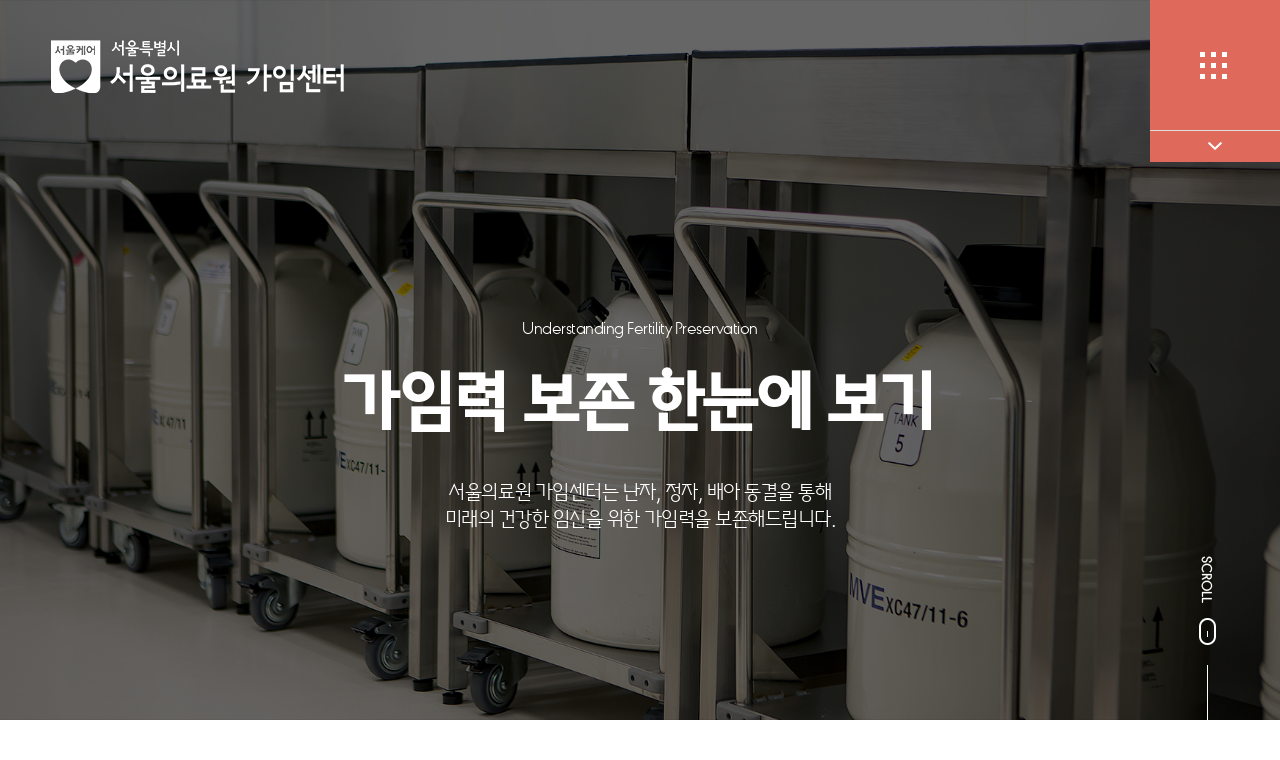

--- FILE ---
content_type: text/html;charset=utf-8
request_url: https://www.seoulmc.or.kr/fertilitycenter/site/main/contents.do;jsessionid=5594870A54C4585BBE2F2E264D23B3CE?menuNo=200014
body_size: 62886
content:

































	
		
		
		
		
		
	

	
		
		
		
		
		
	





















<!DOCTYPE html>
<html lang="ko">
<head>

<!-- 구글통계 -->
<!-- Global site tag (gtag.js) - Google Analytics -->
<script async src="https://www.googletagmanager.com/gtag/js?id=G-0YG2RYZZEF"></script>
<script>
  window.dataLayer = window.dataLayer || [];
  function gtag(){dataLayer.push(arguments);}
  gtag('js', new Date());

  gtag('config', 'G-0YG2RYZZEF');
</script>
<!-- //구글통계 -->	
	
<meta name="title" content="서울의료원 가임센터">
<meta name="author" content="서울의료원 가임센터">

<meta name="description" content="적정 난임 치료의 기준을 제시하는 서울의료원 가임센터">
<meta property="og:title" content="서울의료원 가임센터">
<meta property="og:description" content="적정 난임 치료의 기준을 제시하는 서울의료원 가임센터">

<link rel="shortcut icon" href="/fertilitycenter/static/clinic/images/common/smc.ico" type="image/x-icon">
<meta http-equiv="X-UA-Compatible" content="IE=edge,chrome=1" />

<title>가임력 보존 한눈에 보기 | 가임력보존클리닉 | 서울의료원 가임센터</title>
<script type="text/javascript">
	window.onpageshow = function(event) {
	    if (event.persisted) {
	        document.location.reload();
	    }
	};
	var pageNum = "0";
	var subNum = "0";
	var threeNum = "0";
</script>
<meta charset="utf-8">
<meta name="viewport" id="viewPort" content="width=device-width, initial-scale=1.0, maximum-scale=10, user-scalable=yes" />
<meta name="format-detection" content="telephone=no" />
<meta name="naver-site-verification" content="54e5c885bfbd57de64b8ad481c2329503a8b8ff6" />

<link href="https://fonts.googleapis.com/css?family=Montserrat:400,500,700,900&display=swap" rel="stylesheet">
<link href="https://fonts.googleapis.com/css?family=Roboto:300,400,700" rel="stylesheet">
<link rel="stylesheet" href="/fertilitycenter/static/clinic/css/default.css" />
<link rel="stylesheet" href="/fertilitycenter/static/clinic/css/layout.css" />
<link rel="stylesheet" href="/fertilitycenter/static/clinic/css/owl.carousel.css" />
<link rel="stylesheet" href="/fertilitycenter/static/clinic/css/content_ys.css" />
<link rel="stylesheet" href="/fertilitycenter/static/clinic/css/content.css" />
<link rel="stylesheet" href="/fertilitycenter/static/clinic/css/content2.css" />
<link rel="stylesheet" href="/fertilitycenter/static/clinic/css/icomoon.css" />
<link rel="stylesheet" href="/fertilitycenter/static/clinic/css/cri8.css?v=6" />


<script src="/fertilitycenter/static/clinic/js/jquery-1.11.2.min.js"></script>
<script src="/fertilitycenter/static/clinic/js/jquery-migrate-1.2.1.min.js"></script>
<script src="/fertilitycenter/static/clinic/js/modernizr.custom.37565.js"></script>
<script src="/fertilitycenter/static/clinic/js/jquery.ba-hashchange.js"></script>
<script src="/fertilitycenter/static/clinic/js/iscroll.js"></script>
<script src="/fertilitycenter/static/clinic/js/isotope.pkgd.min.js"></script>
<script src="/fertilitycenter/static/clinic/js/packery-mode.pkgd.min.js"></script>
<script src="/fertilitycenter/static/clinic/js/jquery.bxslider.min.js"></script>
<script src="/fertilitycenter/static/clinic/js/owl.carousel.min.js"></script>
<script src="/fertilitycenter/static/clinic/js/TweenMax.min.js"></script>
<script src="/fertilitycenter/static/clinic/js/ScrollMagic.min.js"></script>
<script src="/fertilitycenter/static/clinic/js/debug.addIndicators.min.js"></script>
<script src="/fertilitycenter/static/clinic/js/animation.gsap.min.js"></script>
<script src="/fertilitycenter/static/jslibrary/miya_validator.js"></script>
<script src="https://cdnjs.cloudflare.com/ajax/libs/lodash.js/3.10.1/lodash.min.js"></script>
<script src="/fertilitycenter/static/clinic/js/common.js"></script>

<link rel="stylesheet" href="/fertilitycenter/static/clinic/css/swiper.css" />
<script src="/fertilitycenter/static/clinic/js/swiper.min.js"></script>

<!--[if lte IE 8]>
<script type="text/javascript">
	window.location = "/error_browser.html";
</script>
<![endif]-->

</head>
<body>
<dl class="accessibilityWrap">
  <dt class="blind"><strong> 바로가기 메뉴</strong></dt>
  <dd><a href="#container">컨텐츠바로가기</a></dd>
  <dd><a href="#lnb">주메뉴바로가기</a></dd>
  <dd><a href="#footer">하단메뉴바로가기</a></dd>
</dl>
<div id="wrap">








<link rel="stylesheet" href="/fertilitycenter/static/clinic/css/gnb.css" />



<header id="header">
	<div class="header-fixed">
		<div class="inner">
			<h1 class="logo"><a href="/fertilitycenter/site/main/main.do"><span class="bg"></span></a></h1>
			<div class="wrap_gnb">
				<div class="lst">
					<ul>
						
							
								
									<li class="n1" data-num="1"><a href="/fertilitycenter/site/main/contents.do;jsessionid=C4C1983255272472DC3D5ADB22DF95A6?menuNo=200004" >서울의료원 가임센터</a></li>
								
								
							
						
							
								
									<li class="n2" data-num="2"><a href="/fertilitycenter/site/main/contents.do;jsessionid=C4C1983255272472DC3D5ADB22DF95A6?menuNo=200010" >진료예약</a></li>
								
								
							
						
							
								
									<li class="n3" data-num="3"><a href="/fertilitycenter/site/main/contents.do;jsessionid=C4C1983255272472DC3D5ADB22DF95A6?menuNo=200011" >난임클리닉</a></li>
								
								
							
						
							
								
									<li class="n4" data-num="4"><a href="/fertilitycenter/site/main/contents.do;jsessionid=C4C1983255272472DC3D5ADB22DF95A6?menuNo=200014" >가임력보존클리닉</a></li>
								
								
							
						
							
								
									<li class="n5" data-num="5"><a href="/fertilitycenter/site/main/contents.do;jsessionid=C4C1983255272472DC3D5ADB22DF95A6?menuNo=200015" >생식의학연구실</a></li>
								
								
							
						
							
								
									<li class="n6" data-num="6"><a href="/fertilitycenter/site/bbs/B0000005/list.do;jsessionid=C4C1983255272472DC3D5ADB22DF95A6?menuNo=200019" >난임정보</a></li>
								
								
							
												
					</ul>
				</div>
			</div>
			
			
			<div class="area_depth2">

			
				
				
					
						
					
											
							<div class="menu1 dep2">
								<div class="area_lft">
									<div class="inner">
										<p class="h1">서울의료원 가임센터</p>
										
													
												<p class="t1">불임(infertility), 난임(subfertility)을 넘어 <br />가임(Fertility care)을 위한 진료를 시작합니다.</p>												
											
											
											
											
											
											
											
										
									</div>
								</div>
								<div class="area_rgh">
									<div class="inner">
										
											
													
																
													
														<ul>
													
														<li>
															<a href="/fertilitycenter/site/main/contents.do;jsessionid=C4C1983255272472DC3D5ADB22DF95A6?menuNo=200004" id="200004" >가임센터 소개</a>
															
														</li>
													
												
												
												
											
										
											
													
																
													
														<li>
															<a href="/fertilitycenter/site/siteManage/mdlcMember/list.do;jsessionid=C4C1983255272472DC3D5ADB22DF95A6?menuNo=200022" id="200022" >의료진 소개</a>
															
														</li>
													
												
												
												
											
										
											
													
																
													
														<li>
															<a href="/fertilitycenter/site/main/contents.do;jsessionid=C4C1983255272472DC3D5ADB22DF95A6?menuNo=200023" id="200023" >간호팀 소개</a>
															
														</li>
													
												
												
												
											
										
											
													
																
													
														<li>
															<a href="/fertilitycenter/site/main/contents.do;jsessionid=C4C1983255272472DC3D5ADB22DF95A6?menuNo=200024" id="200024" >연구팀 소개</a>
															
														</li>
													
												
												
												
											
										
											
													
																
													
														<li>
															<a href="/fertilitycenter/site/bbs/B0000004/list.do;jsessionid=C4C1983255272472DC3D5ADB22DF95A6?menuNo=200025" id="200025" >가임센터 소식</a>
															
														</li>
														
														</ul>
													
												
												
												
											
										
											
													
																
													
														<ul>
													
														<li>
															<a href="/fertilitycenter/site/bbs/B0000015/list.do;jsessionid=C4C1983255272472DC3D5ADB22DF95A6?menuNo=200054" id="200026" >BeBes' Story</a>
															
																<div class="dep2">
																	<ul>
																		
																			
																				
																					<li><a href="/fertilitycenter/site/bbs/B0000015/list.do;jsessionid=C4C1983255272472DC3D5ADB22DF95A6?menuNo=200054" >고맙습니다</a></li>
																				
																				
																				
																			
																		
																	</ul>
																</div>
															
														</li>
													
												
												
												
											
										
											
													
																
													
														<li>
															<a href="/fertilitycenter/site/bbs/B0000020/list.do;jsessionid=C4C1983255272472DC3D5ADB22DF95A6?menuNo=200027" id="200027" >센터 둘러보기</a>
															
														</li>
													
												
												
												
											
										
											
													
																
													
														<li>
															<a href="https://www.seoulmc.or.kr/pms/contents/contents.do?contseqn=439&decorator=pmsweb&menucdv=02040000" id="200063"  target="_blank">원내 배치도 </a>
															
														</li>
													
												
												
												
											
										
											
													
																
													
														<li>
															<a href="/fertilitycenter/site/main/contents.do;jsessionid=C4C1983255272472DC3D5ADB22DF95A6?menuNo=200028" id="200028" >찾아오시는 길</a>
															
														</li>
													
												
												
												
											
										
									</div>
								</div>
							</div>
						
						
						
								
					
						
					
											
							<div class="menu2 dep2">
								<div class="area_lft">
									<div class="inner">
										<p class="h1">진료예약</p>
										
											
											
												<p class="t1">국내 최고의 난임 센터를 목표로 서울의료원 가임센터가  <br />적정 난임치료의 기준을 제시합니다.</p>
											
											
											
											
											
											
										
									</div>
								</div>
								<div class="area_rgh">
									<div class="inner">
										
											
													
																
													
														<ul>
													
														<li>
															<a href="/fertilitycenter/site/main/contents.do;jsessionid=C4C1983255272472DC3D5ADB22DF95A6?menuNo=200010" id="200010" >처음 오시는 분</a>
															
														</li>
													
												
												
												
											
										
											
													
																
													
														<li>
															<a href="/fertilitycenter/site/main/contents.do;jsessionid=C4C1983255272472DC3D5ADB22DF95A6?menuNo=200029" id="200029" >진료 예약 안내</a>
															
														</li>
													
												
												
												
											
										
											
													
																
													
														<li>
															<a href="https://www.seoulmc.or.kr/site/medicalguide/medicalInfo/medicalInfo02.do?decorator=pmsweb&menucdv=01040200" id="200030"  target="_blank">인터넷 예약</a>
															
														</li>
													
												
												
												
											
										
									</div>
								</div>
							</div>
						
						
						
								
					
						
					
											
							<div class="menu3 dep2">
								<div class="area_lft">
									<div class="inner">
										<p class="h1">난임클리닉</p>
										
											
											
											
												<p class="t1">제일병원 출신의 전문 의료진이 개별화된 맞춤 시술과  <br />최상의 배양시스템으로 최고의 임신율을 보장합니다.</p>
												<div class="btns">
													<a href="/fertilitycenter/site/main/contents.do;jsessionid=C4C1983255272472DC3D5ADB22DF95A6?menuNo=200011">view</a>
												</div>
											
											
											
											
											
										
									</div>
								</div>
								<div class="area_rgh">
									<div class="inner">
										
											
													
																
													
														<ul>
													
														<li>
															<a href="/fertilitycenter/site/main/contents.do;jsessionid=C4C1983255272472DC3D5ADB22DF95A6?menuNo=200012" id="200012" >난임 한눈에 보기</a>
															
														</li>
													
												
												
												
											
										
											
													
																
													
														<li>
															<a href="/fertilitycenter/site/main/contents.do;jsessionid=C4C1983255272472DC3D5ADB22DF95A6?menuNo=200031" id="200031" >인공수정</a>
															
														</li>
													
												
												
												
											
										
											
													
																
													
														<li>
															<a href="/fertilitycenter/site/main/contents.do;jsessionid=C4C1983255272472DC3D5ADB22DF95A6?menuNo=200032" id="200032" >시험관 아기 시술</a>
															
														</li>
													
												
												
												
											
										
											
													
																
													
														<li>
															<a href="/fertilitycenter/site/main/contents.do;jsessionid=C4C1983255272472DC3D5ADB22DF95A6?menuNo=200033" id="200033" >반복 착상 실패</a>
															
														</li>
													
												
												
												
											
										
											
													
																
													
														<li>
															<a href="/fertilitycenter/site/main/contents.do;jsessionid=C4C1983255272472DC3D5ADB22DF95A6?menuNo=200034" id="200034" >반복 유산(습관성 유산)</a>
															
														</li>
														
														</ul>
													
												
												
												
											
										
											
													
																
													
														<ul>
													
														<li>
															<a href="/fertilitycenter/site/main/contents.do;jsessionid=C4C1983255272472DC3D5ADB22DF95A6?menuNo=200036" id="200036" >자궁경·복강경 수술</a>
															
														</li>
													
												
												
												
											
										
											
													
																
													
														<li>
															<a href="https://www.seoulmc.or.kr/fertilitycenter/site/main/;jsessionid=C4C1983255272472DC3D5ADB22DF95A6" id="200037" >남성 난임</a>
															
														</li>
													
												
												
												
											
										
											
													
																
													
														<li>
															<a href="/fertilitycenter/site/main/contents.do;jsessionid=C4C1983255272472DC3D5ADB22DF95A6?menuNo=200066" id="200066" >착상 전 유전 검사</a>
															
														</li>
													
												
												
												
											
										
									</div>
								</div>
							</div>
						
						
						
								
					
						
					
											
							<div class="menu4 dep2">
								<div class="area_lft">
									<div class="inner">
										<p class="h1">가임력보존클리닉</p>
										
											
											
											
											
												<p class="t1">서울의료원 가임센터는 난자, 정자, 배아 동결을 통해 <br /> 미래의 건강한 임신을 위한 가임력을 보존해드립니다.</p>
											
											
											
											
										
									</div>
								</div>
								<div class="area_rgh">
									<div class="inner">
										
											
													
																
													
														<ul>
													
														<li>
															<a href="/fertilitycenter/site/main/contents.do;jsessionid=C4C1983255272472DC3D5ADB22DF95A6?menuNo=200014" id="200014" >가임력 보존 한눈에 보기</a>
															
														</li>
													
												
												
												
											
										
											
													
																
													
														<li>
															<a href="/fertilitycenter/site/main/contents.do;jsessionid=C4C1983255272472DC3D5ADB22DF95A6?menuNo=200042" id="200042" >가임력 체크업</a>
															
														</li>
													
												
												
												
											
										
											
													
																
													
														<li>
															<a href="/fertilitycenter/site/main/contents.do;jsessionid=C4C1983255272472DC3D5ADB22DF95A6?menuNo=200043" id="200043" >여성 가임력 보존</a>
															
														</li>
													
												
												
												
											
										
											
													
																
													
														<li>
															<a href="/fertilitycenter/site/main/contents.do;jsessionid=C4C1983255272472DC3D5ADB22DF95A6?menuNo=200044" id="200044" >남성 가임력 보존</a>
															
														</li>
													
												
												
												
											
										
									</div>
								</div>
							</div>
						
						
						
								
					
						
					
											
							<div class="menu5 dep2">
								<div class="area_lft">
									<div class="inner">
										<p class="h1">생식의학연구실</p>
										
											
											
											
											
											
												<p class="t1">최적의 배아 발달 환경을 유지하기 위한 국제적 수준의 <br />HEPA Fliter 공조 시스템을 갖추고 있습니다.</p>
												<div class="btns">
													<a href="/fertilitycenter/site/main/contents.do;jsessionid=C4C1983255272472DC3D5ADB22DF95A6?menuNo=200015">view</a>
												</div>
											
											
											
										
									</div>
								</div>
								<div class="area_rgh">
									<div class="inner">
										
											
													
																
													
														<ul>
													
														<li>
															<a href="/fertilitycenter/site/main/contents.do;jsessionid=C4C1983255272472DC3D5ADB22DF95A6?menuNo=200045" id="200045" >주요 임상 업무</a>
															
														</li>
													
												
												
												
											
										
											
													
																
													
														<li>
															<a href="/fertilitycenter/site/main/contents.do;jsessionid=C4C1983255272472DC3D5ADB22DF95A6?menuNo=200046" id="200046" >최신 보조생식술</a>
															
														</li>
													
												
												
												
											
										
											
													
																
													
														<li>
															<a href="/fertilitycenter/site/bbs/B0000014/list.do;jsessionid=C4C1983255272472DC3D5ADB22DF95A6?menuNo=200047" id="200047" >연구실 소식</a>
															
														</li>
													
												
												
												
											
										
									</div>
								</div>
							</div>
						
						
						
								
					
						
					
											
							<div class="menu6 dep2">
								<div class="area_lft">
									<div class="inner">
										<p class="h1">난임정보</p>
										
											
											
											
											
											
											
												<p class="t1">서울의료원 가임센터는 세심하고 배려 깊은 상담으로 <br /> 소중한 아기를 만나기 위한 난임 극복과정을 함께 합니다.</p>
											
											
										
									</div>
								</div>
								<div class="area_rgh">
									<div class="inner">
										
											
													
																
													
														<ul>
													
														<li>
															<a href="/fertilitycenter/site/bbs/B0000005/list.do;jsessionid=C4C1983255272472DC3D5ADB22DF95A6?menuNo=200019" id="200019" >자주하는 질문</a>
															
														</li>
													
												
												
												
											
										
											
													
																
													
														<li>
															<a href="/fertilitycenter/site/main/contents.do;jsessionid=C4C1983255272472DC3D5ADB22DF95A6?menuNo=200048" id="200048" >난임 보험/지원</a>
															
														</li>
													
												
												
												
											
										
											
													
																
													
														<li>
															<a href="/fertilitycenter/site/bbs/B0000016/list.do;jsessionid=C4C1983255272472DC3D5ADB22DF95A6?menuNo=200049" id="200049" >난임 동영상</a>
															
														</li>
													
												
												
												
											
										
											
													
																
													
														<li>
															<a href="/fertilitycenter/site/bbs/B0000017/list.do;jsessionid=C4C1983255272472DC3D5ADB22DF95A6?menuNo=200050" id="200050" >주사 동영상</a>
															
														</li>
													
												
												
												
											
										
									</div>
								</div>
							</div>
						
						
						
								
				
			</div>
			

			<div class="wrap_quick">
				<ul class="list">
					<!-- 
					<li class="vam">
						<span>
							
								
									<a href="/fertilitycenter/site/member/user/forLogin.do;jsessionid=C4C1983255272472DC3D5ADB22DF95A6?menuNo=200060" class="btn1">LOGIN</a>
								
								
							
						</span>
					</li>
					-->
					<!-- <li class="vam"><span><a href="" class="btn1">JOIN</a></span></li> -->
					<li class="quick">
						<a href="#" class="btn_menu">
							<span class="cen open"><img src="/fertilitycenter/static/clinic/images/common/ico_menubtn1.png" alt=""></span>
							<span class="cen close"><i class="icon-close"></i></span>
						</a>
						<div class="quickmenu">
							<ul>
								<li>
									<a href="/fertilitycenter/site/main/contents.do?menuNo=200029">
										<span class="vam">
											<span class="ico"><img src="/fertilitycenter/static/clinic/images/common/ico_quick1.png" alt=""></span>
											<span class="t1">진료예약</span>
										</span>
									</a>
								</li>
								<li>
									<a href="/fertilitycenter/site/siteManage/mdlcMember/list.do;jsessionid=C4C1983255272472DC3D5ADB22DF95A6?menuNo=200022">
										<span class="vam">
											<span class="ico"><img src="/fertilitycenter/static/clinic/images/common/ico_quick2.png" alt=""></span>
											<span class="t1">의료진 소개</span>
										</span>
									</a>
								</li>
								<li>
									<a href="/fertilitycenter/site/main/contents.do;jsessionid=C4C1983255272472DC3D5ADB22DF95A6?menuNo=200048"> 
										<span class="vam">
											<span class="ico"><img src="/fertilitycenter/static/clinic/images/common/ico_quick6.png" alt=""></span>
											<span class="t1">난임 보험/지원</span>
										</span>
									</a>
								</li>
								<li>
									<a href="/fertilitycenter/site/bbs/B0000020/list.do;jsessionid=C4C1983255272472DC3D5ADB22DF95A6?menuNo=200027"> 
										<span class="vam">
											<span class="ico"><img src="/fertilitycenter/static/clinic/images/common/ico_quick7.png" alt=""></span>
											<span class="t1">시설보기</span>
										</span>
									</a>
								</li>
								<li>
									<a href="/fertilitycenter/site/main/contents.do;jsessionid=C4C1983255272472DC3D5ADB22DF95A6?menuNo=200028">
										<span class="vam">
											<span class="ico"><img src="/fertilitycenter/static/clinic/images/common/ico_quick5.png" alt=""></span>
											<span class="t1">오시는 길</span>
										</span>
									</a>
								</li>
							</ul>
						</div>

						<a href="#" class="btn_quickmenu_close"><i class="icon-chevron-up"></i></a>


					</li>
				</ul>
			</div>

			<!-- //wrap_quick -->

<script type="text/javascript">

$(".btn_quickmenu_close").on("click",function(e){
	var $this = $(this);
	if(!$this.hasClass("on")){
		$this.addClass("on");
		$(".quickmenu").stop().slideUp();	
	}else{
		$this.removeClass("on");
		$(".quickmenu").stop().slideDown();	
	};
	e.preventDefault();
});
	setTimeout(function(){
		$(".btn_quickmenu_close").trigger('click');
	},1500);
	
</script>

		</div>
	<!-- //inner -->
	</div>
</header>
<section id="gnb">
	<div class="inner_gnb clearfix">
		<div class="btns_allmenu">
			<i class="icon-circle-plus"></i>
			<i class="icon-circle-minus"></i>
		</div>
<!-- 	<div class="inner_gnb clearfix"> -->
			
				
			
						
					<div id="200002" class="item submenu1 ">
						<div class="bg" style="background-image: url(/fertilitycenter/static/clinic/images/common/bg_gnb1.png);"></div>
						<div class="inner">
							
							<p class="h1">서울의료원 가임센터</p>
							<div class="clearfix">
								
									
											
														
											
												<ul class="dep1 n1">
											
												<li>
													<a href="/fertilitycenter/site/main/contents.do;jsessionid=C4C1983255272472DC3D5ADB22DF95A6?menuNo=200004" id="200004" >가임센터 소개</a>
													
												</li>
											
										
										
										
									
								
									
											
														
											
												<li>
													<a href="/fertilitycenter/site/siteManage/mdlcMember/list.do;jsessionid=C4C1983255272472DC3D5ADB22DF95A6?menuNo=200022" id="200022" >의료진 소개</a>
													
												</li>
											
										
										
										
									
								
									
											
														
											
												<li>
													<a href="/fertilitycenter/site/main/contents.do;jsessionid=C4C1983255272472DC3D5ADB22DF95A6?menuNo=200023" id="200023" >간호팀 소개</a>
													
												</li>
											
										
										
										
									
								
									
											
														
											
												<li>
													<a href="/fertilitycenter/site/main/contents.do;jsessionid=C4C1983255272472DC3D5ADB22DF95A6?menuNo=200024" id="200024" >연구팀 소개</a>
													
												</li>
											
										
										
										
									
								
									
											
														
											
												<li>
													<a href="/fertilitycenter/site/bbs/B0000004/list.do;jsessionid=C4C1983255272472DC3D5ADB22DF95A6?menuNo=200025" id="200025" >가임센터 소식</a>
													
												</li>
												
												</ul>
											
										
										
										
									
								
									
											
														
											
												<ul class="dep1 n1">
											
												<li>
													<a href="/fertilitycenter/site/bbs/B0000015/list.do;jsessionid=C4C1983255272472DC3D5ADB22DF95A6?menuNo=200054" id="200026" >BeBes' Story</a>
													
														<div class="dep2">
															<ul>
																
																	
																		
																			<li><a href="/fertilitycenter/site/bbs/B0000015/list.do;jsessionid=C4C1983255272472DC3D5ADB22DF95A6?menuNo=200054" >고맙습니다</a></li>
																		
																		
																		
																	
																
															</ul>
														</div>
													
												</li>
											
										
										
										
									
								
									
											
														
											
												<li>
													<a href="/fertilitycenter/site/bbs/B0000020/list.do;jsessionid=C4C1983255272472DC3D5ADB22DF95A6?menuNo=200027" id="200027" >센터 둘러보기</a>
													
												</li>
											
										
										
										
									
								
									
											
														
											
												<li>
													<a href="https://www.seoulmc.or.kr/pms/contents/contents.do?contseqn=439&decorator=pmsweb&menucdv=02040000" id="200063"  target="_blank">원내 배치도 </a>
													
												</li>
											
										
										
										
									
								
									
											
														
											
												<li>
													<a href="/fertilitycenter/site/main/contents.do;jsessionid=C4C1983255272472DC3D5ADB22DF95A6?menuNo=200028" id="200028" >찾아오시는 길</a>
													
												</li>
											
										
										
										
									
								
							</div>
						</div>
					</div>
				
				
				
				
						
			
				
			
						
					<div id="200009" class="item submenu2 ">
						<div class="bg" style="background-image: url(/fertilitycenter/static/clinic/images/common/bg_gnb2.png);"></div>
						<div class="inner">
							
							<p class="h1">진료예약</p>
							<div class="clearfix">
								
									
											
														
											
												<ul class="dep1 n1">
											
												<li>
													<a href="/fertilitycenter/site/main/contents.do;jsessionid=C4C1983255272472DC3D5ADB22DF95A6?menuNo=200010" id="200010" >처음 오시는 분</a>
													
												</li>
											
										
										
										
									
								
									
											
														
											
												<li>
													<a href="/fertilitycenter/site/main/contents.do;jsessionid=C4C1983255272472DC3D5ADB22DF95A6?menuNo=200029" id="200029" >진료 예약 안내</a>
													
												</li>
											
										
										
										
									
								
									
											
														
											
												<li>
													<a href="https://www.seoulmc.or.kr/site/medicalguide/medicalInfo/medicalInfo02.do?decorator=pmsweb&menucdv=01040200" id="200030"  target="_blank">인터넷 예약</a>
													
												</li>
											
										
										
										
									
								
							</div>
						</div>
					</div>
				
				
				
				
						
			
				
			
						
					<div id="200011" class="item submenu3 ">
						<div class="bg" style="background-image: url(/fertilitycenter/static/clinic/images/common/bg_gnb3.png);"></div>
						<div class="inner">
							
							<p class="h1">난임클리닉</p>
							<div class="clearfix">
								
									
											
														
											
												<ul class="dep1 n1">
											
												<li>
													<a href="/fertilitycenter/site/main/contents.do;jsessionid=C4C1983255272472DC3D5ADB22DF95A6?menuNo=200012" id="200012" >난임 한눈에 보기</a>
													
												</li>
											
										
										
										
									
								
									
											
														
											
												<li>
													<a href="/fertilitycenter/site/main/contents.do;jsessionid=C4C1983255272472DC3D5ADB22DF95A6?menuNo=200031" id="200031" >인공수정</a>
													
												</li>
											
										
										
										
									
								
									
											
														
											
												<li>
													<a href="/fertilitycenter/site/main/contents.do;jsessionid=C4C1983255272472DC3D5ADB22DF95A6?menuNo=200032" id="200032" >시험관 아기 시술</a>
													
												</li>
											
										
										
										
									
								
									
											
														
											
												<li>
													<a href="/fertilitycenter/site/main/contents.do;jsessionid=C4C1983255272472DC3D5ADB22DF95A6?menuNo=200033" id="200033" >반복 착상 실패</a>
													
												</li>
											
										
										
										
									
								
									
											
														
											
												<li>
													<a href="/fertilitycenter/site/main/contents.do;jsessionid=C4C1983255272472DC3D5ADB22DF95A6?menuNo=200034" id="200034" >반복 유산(습관성 유산)</a>
													
												</li>
												
												</ul>
											
										
										
										
									
								
									
											
														
											
												<ul class="dep1 n1">
											
												<li>
													<a href="/fertilitycenter/site/main/contents.do;jsessionid=C4C1983255272472DC3D5ADB22DF95A6?menuNo=200036" id="200036" >자궁경·복강경 수술</a>
													
												</li>
											
										
										
										
									
								
									
											
														
											
												<li>
													<a href="https://www.seoulmc.or.kr/fertilitycenter/site/main/;jsessionid=C4C1983255272472DC3D5ADB22DF95A6" id="200037" >남성 난임</a>
													
												</li>
											
										
										
										
									
								
									
											
														
											
												<li>
													<a href="/fertilitycenter/site/main/contents.do;jsessionid=C4C1983255272472DC3D5ADB22DF95A6?menuNo=200066" id="200066" >착상 전 유전 검사</a>
													
												</li>
											
										
										
										
									
								
							</div>
						</div>
					</div>
				
				
				
				
						
			
				
			
						
					<div id="200013" class="item submenu4 ">
						<div class="bg" style="background-image: url(/fertilitycenter/static/clinic/images/common/bg_gnb4.png);"></div>
						<div class="inner">
							
							<p class="h1">가임력보존클리닉</p>
							<div class="clearfix">
								
									
											
														
											
												<ul class="dep1 n1">
											
												<li>
													<a href="/fertilitycenter/site/main/contents.do;jsessionid=C4C1983255272472DC3D5ADB22DF95A6?menuNo=200014" id="200014" >가임력 보존 한눈에 보기</a>
													
												</li>
											
										
										
										
									
								
									
											
														
											
												<li>
													<a href="/fertilitycenter/site/main/contents.do;jsessionid=C4C1983255272472DC3D5ADB22DF95A6?menuNo=200042" id="200042" >가임력 체크업</a>
													
												</li>
											
										
										
										
									
								
									
											
														
											
												<li>
													<a href="/fertilitycenter/site/main/contents.do;jsessionid=C4C1983255272472DC3D5ADB22DF95A6?menuNo=200043" id="200043" >여성 가임력 보존</a>
													
												</li>
											
										
										
										
									
								
									
											
														
											
												<li>
													<a href="/fertilitycenter/site/main/contents.do;jsessionid=C4C1983255272472DC3D5ADB22DF95A6?menuNo=200044" id="200044" >남성 가임력 보존</a>
													
												</li>
											
										
										
										
									
								
							</div>
						</div>
					</div>
				
				
				
				
						
			
				
			
						
					<div id="200015" class="item submenu5 ">
						<div class="bg" style="background-image: url(/fertilitycenter/static/clinic/images/common/bg_gnb5.png);"></div>
						<div class="inner">
							
							<p class="h1">생식의학연구실</p>
							<div class="clearfix">
								
									
											
														
											
												<ul class="dep1 n1">
											
												<li>
													<a href="/fertilitycenter/site/main/contents.do;jsessionid=C4C1983255272472DC3D5ADB22DF95A6?menuNo=200045" id="200045" >주요 임상 업무</a>
													
												</li>
											
										
										
										
									
								
									
											
														
											
												<li>
													<a href="/fertilitycenter/site/main/contents.do;jsessionid=C4C1983255272472DC3D5ADB22DF95A6?menuNo=200046" id="200046" >최신 보조생식술</a>
													
												</li>
											
										
										
										
									
								
									
											
														
											
												<li>
													<a href="/fertilitycenter/site/bbs/B0000014/list.do;jsessionid=C4C1983255272472DC3D5ADB22DF95A6?menuNo=200047" id="200047" >연구실 소식</a>
													
												</li>
											
										
										
										
									
								
							</div>
						</div>
					</div>
				
				
				
				
						
			
				
			
						
					<div id="200016" class="item submenu6 ">
						<div class="bg" style="background-image: url(/fertilitycenter/static/clinic/images/common/bg_gnb6.png);"></div>
						<div class="inner">
							
							<p class="h1">난임정보</p>
							<div class="clearfix">
								
									
											
														
											
												<ul class="dep1 n1">
											
												<li>
													<a href="/fertilitycenter/site/bbs/B0000005/list.do;jsessionid=C4C1983255272472DC3D5ADB22DF95A6?menuNo=200019" id="200019" >자주하는 질문</a>
													
												</li>
											
										
										
										
									
								
									
											
														
											
												<li>
													<a href="/fertilitycenter/site/main/contents.do;jsessionid=C4C1983255272472DC3D5ADB22DF95A6?menuNo=200048" id="200048" >난임 보험/지원</a>
													
												</li>
											
										
										
										
									
								
									
											
														
											
												<li>
													<a href="/fertilitycenter/site/bbs/B0000016/list.do;jsessionid=C4C1983255272472DC3D5ADB22DF95A6?menuNo=200049" id="200049" >난임 동영상</a>
													
												</li>
											
										
										
										
									
								
									
											
														
											
												<li>
													<a href="/fertilitycenter/site/bbs/B0000017/list.do;jsessionid=C4C1983255272472DC3D5ADB22DF95A6?menuNo=200050" id="200050" >주사 동영상</a>
													
												</li>
											
										
										
										
									
								
							</div>
						</div>
					</div>
				
				
				
				
						
		
	</div>
</section>

<!-- script type="text/javascript">


$(".wrap_quick .btn_menu").on("click",function(e){
	e.preventDefault();
	var $this = $(this);
	if(!$this.hasClass("on")){
		menuMotionFn.open();
		$this.addClass("on");
	}else{
		menuMotionFn.close();
		$this.removeClass("on");
	}
});

var gnbItemSetTime;

$("#gnb .item").on("mouseenter mouseleave",function(e){
	var $this = $(this);
	var pNum = ( pageNum == 0 ) ? 1 : pageNum;
	if(e.type == "mouseenter"){
		clearInterval(gnbItemSetTime);
		$("#gnb .item.on").removeClass("on");
	}else{
		gnbItemSetTime = setTimeout(function(){
			$this.removeClass("on");
		$("#gnb .item.submenu"+pNum).addClass("on");
		},300)
		
	}
	
});



  var menuMotionFn = {
  	 $gnb:$("#gnb"),
  	 flag:false,

    init: function() {

      
    },
    open: function() {
    	if(!this.flag){

	    	if($(".fullpage-wrapper").length > 0){
	    		fullpage_api.setAllowScrolling(false);
	    		// bodyScrollLock.disableBodyScroll(document.querySelector("#gnb"));
	    	}else{
	    		// bodyScrollLock.disableBodyScroll(document.querySelector("#gnb"));
	    	}

	    	this.$gnb.css({
	    		"display":"block",
	    	});

	     TweenMax.set(this.$gnb, {height:"100%"});	
	     TweenMax.set(this.$gnb.find(".item"), {
	     	opacity:1,
	     	x:0
	     });	
	    	 TweenMax.from(this.$gnb, 1, { ease: Power4.easeIn,height:0});
	    	 // for (var i = 1; i <= this.$gnb.find(".item").length; i++) {
	    	 	TweenMax.staggerFrom(this.$gnb.find(".item"), 0.4, {opacity:0,x:20,delay:0.9},0.1);
	    	 //}
	    	 
	    	 this.flag = true;

    	 }
    	
    	
    },
    close: function(t) {
    	if(this.flag){
    		TweenMax.to(this.$gnb, 1, { ease: Power4.easeIn,height:0});
    		TweenMax.staggerTo(this.$gnb.find(".item"), 0.4, {opacity:0,x:20,delay:0},0.1);
	    	if($(".fullpage-wrapper").length > 0){
	    		fullpage_api.setAllowScrolling(true);
	    		// fullpage_api.silentMoveTo(4);
	    		// bodyScrollLock.enableBodyScroll(document.querySelector("#gnb"));	
	    	}else{
	    		// bodyScrollLock.enableBodyScroll(document.querySelector("#gnb"));	
	    	}
	    	//fullpage_api.setAllowScrolling(true);
	    	//fullpage_api.silentMoveTo(4);

	    	// 

	    	this.flag = false;
	    }
      
    }
  }
  
  

  var interval_gnb2;
  $(".wrap_gnb , .area_depth2").on("mouseenter mouseleave",function(e){
  	e.preventDefault();
  	var $this = $(this);
  	if(e.type == "mouseenter"){
  		$("#header").addClass("reversal");
  		clearInterval(interval_gnb2);
  	}else{
  		interval_gnb2 = setTimeout(function(){
  			$("#header").removeClass("reversal");
  			$(".area_depth2").find(".dep2").removeClass("on");
  			$(".wrap_gnb li a.ovr").removeClass("ovr");
  		},50);
  	}
  	
  });


  $(".wrap_gnb li").on("mouseenter mouseleave",function(e){
  	e.preventDefault();
  	var $this = $(this);
  	var $dep2 = $(".area_depth2");
  	var num = $this.data("num");
  	if(e.type == "mouseenter"){
  		$dep2.find(".dep2").removeClass("on");
  		$dep2.find(".dep2.menu"+num).addClass("on");
  	}
  	
  });



  $(".wrap_gnb li a").on("mouseenter",function(e){
  	e.preventDefault();
  	var $this = $(this);
  	if(e.type == "mouseenter"){
  		$(".wrap_gnb li a.ovr").removeClass("ovr");
  		$this.addClass("ovr");
  	}
  });






    var gnbMotion = {
    	 $gnb:$(".wrap_gnb"),
    	 $2dep:$(".area_depth2"),
    	 flag:false,

      init: function() {

        
      },
      open: function(num) {
      	if(!this.flag){

  	    	

      	 }
      	
      	
      },
      close: function(t) {
      	if(this.flag){
      		

  	    	this.flag = false;
  	    }
        
      }
    }

</script> -->


<script type="text/javascript">



	var gnbMf = null;
	var gnbMf_mo = null;
	var allMenuFlag = false;
	var $btnAllmenuOpen = $(".btns_allmenu .icon-circle-plus");
	var $btnAllmenuClose = $(".btns_allmenu .icon-circle-minus");


	function gnbResizeFm(){
		var ww = window.innerWidth || document.documentElement.clientWidth || document.body.clientWidth;
		var wh = window.innerHeight || document.documentElement.clientHeight || document.body.clientHeight;

		if(ww > 840){
			if(gnbMf != null){
				gnbMf.refresh();
			}

		}else{

			if(gnbMf != null){
				gnbMf.refresh();
			}


		}
	};


	function menuEnterMo(){
		var $this = $(this);
		if(!$this.hasClass("on_mo")){		
			$("#gnb .item.on_mo").removeClass("on_mo");				
			$this.addClass("on_mo");
			$btnAllmenuOpen.removeClass("on");
			$btnAllmenuClose.removeClass("on");
		}else{
			$this.removeClass("on_mo");
		}
	}

	function menuOpenFn1(){
		gnbMf = new IScroll("#gnb", {
          scrollbars: true,
	       scrollX: false, scrollY: true, freeScroll: false,
	       mouseWheelSpeed:200,
	       mouseWheel: true,
	       click:true,
	       fadeScrollbars:true,
	       interactiveScrollbars: false,
	       bounce:false
	  	 });
		
	}

	function menuCloseFn1(){
		gnbMf.destroy();
		gnbMf = null;
		$("#gnb").css({
	 		"display":"none",
	 	});

	}


$(".wrap_quick .btn_menu").on("click",function(e){
	e.preventDefault();
	var $this = $(this);
	if(!$this.hasClass("on")){
		if(!allMenuFlag){
			menuMotionFn.open();
			$this.addClass("on");
		}
	}else{
		if(allMenuFlag){
			menuMotionFn.close();
			$this.removeClass("on");
		}
	}
});

var gnbItemSetTime;

$("#gnb .item").on("mouseenter mouseleave",function(e){
	var $this = $(this);
	var pNum = ( pageNum == 0 ) ? 1 : pageNum;
	if(e.type == "mouseenter"){
		clearInterval(gnbItemSetTime);
		$("#gnb .item.on").removeClass("on");
		gnbMf.refresh();
	}else{
		gnbItemSetTime = setTimeout(function(){
			$this.removeClass("on");
			$("#gnb .item.submenu"+pNum).addClass("on");
			gnbMf.refresh();
		},300)
		
	}
	
});



$btnAllmenuOpen.on("click",function(e){
	e.preventDefault();
	var $this = $(this);
	
	for (var i = 1; i <= $("#gnb .item").length; i++) {
		$("#gnb .item.submenu"+i).addClass("on_mo");
		gnbMf.refresh();
		$btnAllmenuOpen.addClass("on");
		$btnAllmenuClose.removeClass("on");

	}
});



$btnAllmenuClose.on("click",function(e){
	e.preventDefault();
	var $this = $(this);

	for (var i = 1; i <= $("#gnb .item").length; i++) {
		$("#gnb .item.submenu"+i).removeClass("on_mo");
		gnbMf.refresh();
		$btnAllmenuOpen.removeClass("on");
		$btnAllmenuClose.addClass("on");
	}
});



  var menuMotionFn = {
  	 $gnb:$("#gnb"),
  	 flag:false,

    init: function() {

      
    },
    open: function() {
    	// if(!allMenuFlag){
    		var ww = window.innerWidth || document.documentElement.clientWidth || document.body.clientWidth;
		   var wh = window.innerHeight || document.documentElement.clientHeight || document.body.clientHeight;

	    	if($(".fullpage-wrapper").length > 0){
	    		fullpage_api.setAllowScrolling(false);
	    	}
	    	$("body").addClass("menuOpen");
    		bodyScrollLock.disableBodyScroll(document.querySelector("#gnb"));
		
    		
	   

	    	this.$gnb.css({
	    		"display":"block",
	    	});

	     TweenMax.set(this.$gnb, {height:"100%"});	
	     TweenMax.set(this.$gnb.find(".item"), {
	     	opacity:1,
	     	x:0
	     });	
	     if(ww > 840){
	    	 TweenMax.from(this.$gnb, 0.5, { ease: Power4.easeIn,height:0,onComplete:menuOpenFn1()});
	    	 // for (var i = 1; i <= this.$gnb.find(".item").length; i++) {
    	 	 TweenMax.staggerFrom(this.$gnb.find(".item"), 0.2, {opacity:0,x:20,delay:0.4},0.1);
	    	 //}
	    	}else{
	    		TweenMax.from(this.$gnb, 0, { ease: Power4.easeIn,height:0,onComplete:menuOpenFn1()});
	    	 	TweenMax.staggerFrom(this.$gnb.find(".item"), 0.2, {opacity:0,x:20,delay:0.1},0.1);
	    	}
	    	 
	    	 if(ww > 840){
	    	 setTimeout(function(){
	    	 	$(".menuOpen #header").addClass("bg1");
	    	 	gnbMf.refresh();
	    	 },900);
	    	 allMenuFlag = true;
	    	 }else{
	    	 	setTimeout(function(){
	    	 	$(".menuOpen #header").addClass("bg1");
		    	 	gnbMf.refresh();
		    	 },0);
	    	 	allMenuFlag = true;
	    	 }

	    	 this.$gnb.find(".item").off("click").on("click",menuEnterMo);
	    	 


    	 //}
    	
    	
    },
    close: function(t) {
    	var ww = window.innerWidth || document.documentElement.clientWidth || document.body.clientWidth;
	   var wh = window.innerHeight || document.documentElement.clientHeight || document.body.clientHeight;
	   
   	var speed1 = (ww > 840) ? 0.6 : 0.1;
   	var speed2 = (ww > 840) ? 1000 : 200;

    	// if(!allMenuFlag){
    		$(".menuOpen #header").removeClass("bg1");
    		TweenMax.to(this.$gnb, speed1, { ease: Power4.easeIn,height:0});
    		setTimeout(function(){
    			menuCloseFn1();
    			allMenuFlag = false;
    		},speed2)
    		TweenMax.staggerTo(this.$gnb.find(".item"), 0.2, {opacity:0,x:20,delay:0},0);
	    	if($(".fullpage-wrapper").length > 0){
	    		fullpage_api.setAllowScrolling(true);
	    		// fullpage_api.silentMoveTo(4);
	    		
	    	}else{
	    		// bodyScrollLock.enableBodyScroll(document.querySelector("#gnb"));	
	    	}
	    	$("body").removeClass("menuOpen");
	    	bodyScrollLock.enableBodyScroll(document.querySelector("#gnb"));	
	    	this.$gnb.find(".item").off("click");
	    	//fullpage_api.setAllowScrolling(true);
	    	//fullpage_api.silentMoveTo(4);

	    	// 

	    // 	this.flag = false;
	    // }
      
    }
  }



var interval_gnb2;
$(".wrap_gnb , .area_depth2").on("mouseenter mouseleave",function(e){
	e.preventDefault();
	var $this = $(this);
	if(e.type == "mouseenter"){
		$("#header").addClass("reversal");
		clearInterval(interval_gnb2);
	}else{
		interval_gnb2 = setTimeout(function(){
			$("#header").removeClass("reversal");
			$(".area_depth2").find(".dep2").removeClass("on");
			$(".wrap_gnb li a.ovr").removeClass("ovr");
		},50);
	}
	
});


$(".wrap_gnb li").on("mouseenter mouseleave",function(e){
	e.preventDefault();
	var $this = $(this);
	var $dep2 = $(".area_depth2");
	var num = $this.data("num");
	if(e.type == "mouseenter"){
		$dep2.find(".dep2").removeClass("on");
		$dep2.find(".dep2.menu"+num).addClass("on");
	}
	
});



$(".wrap_gnb li a").on("mouseenter",function(e){
	e.preventDefault();
	var $this = $(this);
	if(e.type == "mouseenter"){
		$(".wrap_gnb li a.ovr").removeClass("ovr");
		$this.addClass("ovr");
	}
});






  var gnbMotion = {
  	 $gnb:$(".wrap_gnb"),
  	 $2dep:$(".area_depth2"),
  	 flag:false,

    init: function() {

      
    },
    open: function(num) {
    	if(!this.flag){

	    	

    	 }
    	
    	
    },
    close: function(t) {
    	if(this.flag){
    		

	    	this.flag = false;
	    }
      
    }
  }


	$(function(){
		$('#gnb .item').find('#200014').addClass('active');
	});




</script>



	
	
		
		
			
			
			
		
		
			







<div id="container">
<div id="spot" class="spot">
  <div class="sub_ttit">
    <div class="in">
      <p class="t1">Understanding Fertility Preservation</p>
      <h2 class="h1">가임력 보존 한눈에 보기</h2>
      <p class="t2">서울의료원 가임센터는 난자, 정자, 배아 동결을 통해 <br> 미래의 건강한 임신을 위한 가임력을 보존해드립니다.</p>
    </div>
  </div>
  <div class="sub_tbg" style="background-image:url('/fertilitycenter/static/clinic/images/fertility/visual_top_bg1.jpg');"></div>
  <button type="button" class="btn_scroll">
    <span class="hide-m"><img src="/fertilitycenter/static/clinic/images/common/ico_scroll.png" alt="스크롤"></span>
    <span class="view-m"><img src="/fertilitycenter/static/clinic/images/common/ico_scroll_mo.png" alt="스크롤"></span>
  </button>
</div>

	
<section class="bg_gary1">
		

  <div class="area_col2 clearfix fullH box_style_col2">

      <div class="col rgh background-dark js_sm_p_lft">
        <div class="vam">
          <div class="cont">
            <p class="cate">Take Control of Your Fertility</p>
            <p class="h1">
              “임신을 미루고 계신가요?”
              <br>미래의 건강한 임신을 위해 지금 당신의
              <br>가임력을 확인하세요.
            </p>

            <div class="box_line_t">
              <p class="h2"><span class="c_point">가임력 보존</span>이란 무엇인가요??</p>
              <p class="t1">가임력이란 임신을 할 수 있는 자연적인 능력을 말합니다. 가임력 보존은 나이에 
                <br>따른 가임력 저하나 가임력 저하를 유발하는 의학적 치료 전에 건강한 배아, 난자, 
                <br>정자 등을 동결하여 안전하게 보존하는 방법입니다. 
                <br> 
                <br>가임력 보존 시술은 시행 시기가 빠를수록 좋은 결과를 기대할 수 있습니다. 
                <br>결혼과 임신을 미루고 있거나 나이에 비해 난소 기능 혹은 정자 상태가 저하되어 
                <br>있다면 가임력 보존 시술을 통해 건강한 미래의 임신을 준비할 수 있습니다.
              </p>
            </div>
            
            
          </div>
        </div>
      </div>

      <div class="col lft js_sm_box_scale">
        <div class="thumb" style="background-image: url(/fertilitycenter/static/clinic/images/fertility/bg1_1.jpg);"></div>
      </div>
      
    </div>




  <div class="fullH area_bg2 fertility1">
    <div class="bg cover js_sm_box_scale" style="background-image: url(/fertilitycenter/static/clinic/images/fertility/bg1_2.jpg);"></div>
    <div class="cont">
      <p class="h1">가임력 보존 대상</p>
      <div class="lst_box js_sm_box_lft clearfix js-on">
        
        <div class="item js_sm_box on">
          <div class="no ff-en">01</div>
          <div class="ico"><img src="/fertilitycenter/static/clinic/images/fertility/ico1_1_1.png" alt=""></div>
          <p class="t1">향후 임신 계획이 있는 미혼여성
            <br>(사회적 보존, Social Banking)</p>
        </div>

        <div class="item js_sm_box">
          <div class="no">02</div>
          <div class="ico"><img src="/fertilitycenter/static/clinic/images/fertility/ico1_1_2.png" alt=""></div>
          <p class="t1">난소 기능 저하가 예상되는
            <br>수술적 치료 예정 여성</p>
        </div>

        <div class="item js_sm_box">
          <div class="no">03</div>
          <div class="ico"><img src="/fertilitycenter/static/clinic/images/fertility/ico1_1_3.png" alt=""></div>
          <p class="t1">늦은 나이에
            <br>임신을 원할 경우</p>
        </div>


        <div class="item js_sm_box">
          <div class="no">04</div>
          <div class="ico"><img src="/fertilitycenter/static/clinic/images/fertility/ico1_1_4.png" alt=""></div>
          <p class="t1">항암치료, 방사선 치료 예정
            <br>여성 또는 남성</p>
        </div>

        <div class="item js_sm_box">
          <div class="no">05</div>
          <div class="ico"><img src="/fertilitycenter/static/clinic/images/fertility/ico1_1_5.png" alt=""></div>
          <p class="t1">가임력 저하가 우려되는
            <br>고위험 직업의 종사자</p>
        </div>

        <div class="item js_sm_box">
          <div class="no">06</div>
          <div class="ico"><img src="/fertilitycenter/static/clinic/images/fertility/ico1_1_6.png" alt=""></div>
          <p class="t1">난소 기능 저하가
            <br>확인된 여성 </p>
        </div>


      </div>
    </div>
  </div>



  <div class="fullH box_flex fertility1_2">
    <div class="cont">
      <p class="title1 js_sm_box_top">가임력 보존 방법</p>
      <div class="lst_box js_sm_box_top clearfix js-match-height js-on" data-start="1">
        
        <div class="item js_sm_box on" data-num="1">
          <div class="no ff-en">01.</div>
          <p class="h1">난자 동결</p>
          <p class="t1">배우자가 없는 미혼의 경우 시행할 수 있습니다. 과배란 유도를 시행하며 난자 채취까지 2주 정도 소요됩니다. 채취한 난자는 수정 과정 없이 동결합니다. 한 번의 임신 시도를 위해 최소한 필요한 난자의 수는 5개 이상으로 추가적인 시도를 원한다면 여러 차례 동결 보존 과정이 필요합니다.</p>
        </div>

        <div class="item js_sm_box" data-num="2">
          <div class="no ff-en">02.</div>
          <p class="h1">난소 조직 동결</p>
          <p class="t1">보통 사춘기 이전 여성 암 환자나 소아암 환자에서 시행합니다. 난소 조직을 얻기 위해 복강경 수술이 필요하며 항암치료가 임박하여 시간적 여유가 없는 경우에 시행합니다. 난소 종양이 있는 경우 수술과 동시에 난소 조직을 얻어 동결을 시행할 수 있으며 난소 조직에서 미성숙 난자를 채취한 후 추가로 난자를 동결하여 효용성을 높일 수 있습니다. 다만 향후 임신 시도 시 동결 조직을 이식하며, 이식 성공률은 20% 미만으로 아직은 실험적인 방법입니다.</p>
        </div>


        <div class="item js_sm_box" data-num="3">
          <div class="no ff-en">03.</div>
          <p class="h1">배아 동결</p>
          <p class="t1">배우자가 있는 경우 시행할 수 있습니다. 시험관 아기 시술 후 이식 과정 없이 전체 배아를 동결 보존합니다. 일반적인 시험관 아기 시술과 동일하며 배아 이식 대신 동결을 진행합니다. 상황에 따라 생리 주기에 관계없이 과배란 유도를 시작할 수도 있어서 신속히 가임력 보존 시술을 시작해야 할 경우 선택할 수 있습니다.</p>
        </div>

        <div class="item js_sm_box" data-num="4">
          <div class="no ff-en">04.</div>
          <p class="h1">정자 또는 정소 조직 동결</p>
          <p class="t1">젊고 건강한 정자를 보존하기 원하는 경우, 일정상 인공수정이나 시험관 아기 시술 당일에 남편의 정액을 채취하기 불가능한 경우, 업무 특성상 노출로 인해 정자 생성에 문제가 있는 경우, 심리적 스트레스 등으로 사정장애가 있는 경우, 항암제 치료나 방사선 치료로 정소의 기능이 상실될 것으로 예상되는 환자 수술적인 방법으로 정자를 얻어야 하는 경우, 미리 정자 또는 정소 조직을 채취하여 냉동 보관합니다.</p>
        </div>


      </div>
    </div>
  </div>



  <div class="fullH box_flex fertility1_3 bg_fc">
      <div class="cont">
          <p class="title1 js_sm_box_top">가임력 보존 흐름도</p>

          <div class="lst_box js_sm_box_top js-match-height clearfix">
            <div class="item js_sm_box">
              <div class="inner">
                <p class="step">STEP <span class="c2">01.</span></p>
                <div class="ico">
                  <img src="/fertilitycenter/static/clinic/images/fertility/ico1_2_1.png" alt="">
                </div>
                <p class="t1"><b>가임력 보존에 대한<br>전문의 상담</p></b>
              </div>
            </div>

            <div class="item js_sm_box">
              <div class="inner">
                <p class="step">STEP <span class="c2">02.</span></p>
                <div class="ico">
                  <img src="/fertilitycenter/static/clinic/images/fertility/ico1_2_2.png" alt="">
                </div>
                <p class="t1"><b>난소 기능, 정자 상태 등 <br>가임력 평가 </p></b>
              </div>
            </div>

            <div class="item js_sm_box">
              <div class="inner">
                <p class="step">STEP <span class="c2">03.</span></p>
                <div class="ico">
                  <img src="/fertilitycenter/static/clinic/images/fertility/ico1_2_3.png" alt="">
                </div>
                <p class="t1"><b>난자/정자 채취, 배아 생성 등 <br>시술 진행 </p></b>
              </div>
            </div>


            <div class="item js_sm_box">
              <div class="inner">
                <p class="step">STEP <span class="c2">04.</span></p>
                <div class="ico">
                  <img src="/fertilitycenter/static/clinic/images/fertility/ico1_2_4.png" alt="">
                </div>
                <p class="t1"><b>배아 혹은 난자/난소 조직, <br>정자/정소 조직의 동결보존</p></b>
              </div>
            </div>

            <div class="item js_sm_box">
              <div class="inner">
                <p class="step">STEP <span class="c2">05.</span></p>
                <div class="ico">
                  <img src="/fertilitycenter/static/clinic/images/fertility/ico1_2_5.png" alt="">
                </div>
                <p class="t1"><b>추후 임신 시도</p></b>
              </div>
            </div>


          </div>

      </div>
  </div>



	</section>

</div>
		
	




<script src="/fertilitycenter/static/clinic/js/option1.js"></script>
<script src="/fertilitycenter/static/clinic/js/sub2.js"></script>



<footer id="footer" class="section fp-auto-height">  
	<div class="inr-c">

		<div class="area top">
			<div class="h"><img src="/fertilitycenter/static/clinic//images/common/img_logo_footer.jpg" alt="서울특별시 서울의료원 가임클리닉"></div>
		</div>
		<div class="area bot">
			<div class="inner">
				<!-- 
				<div class="link">
					<ul>
						<li><a href="#">서울시</a></li>
						<li><a href="#">협력기관안내</a></li>
						<li><a href="#">환자권리장전</a></li>
						<li><a href="#">행정서비스헌장</a></li>
						<li><a href="#">이메일주소무단수집불가</a></li>
						<li><a href="#">개인정보처리방침</a></li>
					</ul>
				</div>
				-->
				<p class="infomation">
					<span class="col">02053 서울특별시 중랑구 신내로 156 서울의료원</span>
					<span class="col">대표번호 : 02) 2276 – 7000</span>
					<span class="col">e-mail : webmaster@seoulmc.or.kr</span>
				</p>
				<p class="infomation">
					<span class="col">법인명 : 서울특별시 서울의료원</span>
					<span class="col">사업자 등록번호 : 120-82-01328</span>
					<span class="col">대표자 : 이현석</span>
				</p>
				<p class="copy">copyright by SEOUL MEDICAL CENTER. <span class="copy__right">All Rights Reserved.</span></p>
			</div>
		</div>

	</div>
</footer>  
  



</div>

</body>
</html>


--- FILE ---
content_type: text/css
request_url: https://www.seoulmc.or.kr/fertilitycenter/static/clinic/css/content_ys.css
body_size: 15160
content:
/*
@maxW :1200;
@moblieSize : 841;
@pcMediaSize : 1366px;
@pcSamllMediaSize : 1280px;
@tabletMediaSize : 1024px;
@tabletSmallMediaSize : 960px;
@moblieMediaSize : 841px;
//폰트 크기
@fontSize : 16;
//폰트 컬러
@color : #393939;
//줄간
@lineHeight:28;
//사이즈 마진
@defaultSm: 0;

// 문단  
@para1:80;
@para2:40;

@line_gray:#e8e8e8;
@line_gray2:#c3c3c3;
@line_yellow: #fec82f;

@c_black: #000;
@c_gray: #ddd; //gray
@c_red: #ed1c24; //red
@c_blue: #62abf5; //blue
@c_gold: #a1926f;  //gold
@c_pink: #ff7796;  //pink
@c_purple : #9e53e2; //purple
@c_apricot: #ff8e77;
@c_yellow: #fec82f;
@c_yellow2: #fef200;
@bgc_gray:#f8f8f8;

@ff : 'Nanum Barun Gothic', 'Noto Sans KR', "Malgun Gothic", sans-serif;
@ff-en : 'Roboto', sans-serif;
*/

.area_information.list{padding:1em;}
.area_information.list ul {
  overflow: hidden;
}
.area_information.list li {
  position: relative;
  float: left;
  width: 32%;
  margin:0 0.5% 20px;
}

.area_information.list li img {
  width: 100%;
}
.area_information.list li .img .on {
  position: absolute;
  left: 0;
  top: 0;
  width: 100%;
  opacity: 0;
  -webkit-transition: all 200ms ease-in-out;
  -moz-transition: all 200ms ease-in-out;
  -ms-transition: all 200ms ease-in-out;
  -o-transition: all 200ms ease-in-out;
  transition: all 200ms ease-in-out;
}
.area_information.list .txt {
  position: absolute;
  left: 11.9%;
  bottom: 10%;
  width: 80%;
  color: #000;
  text-shadow: 0 0 4px rgba(0, 0, 0, 0.3);
}
.area_information.list .txt .h1 {
  font-size: 50px;
  font-weight: 600;
  margin-bottom: 20px;
}
.area_information.list .txt .t1 {
  font-size: 16px;
}
.area_information.list .txt .t2 {
  font-size: 18px;
  height: 0;
  opacity: 0;
  -webkit-transition: all 200ms ease-in-out;
  -moz-transition: all 200ms ease-in-out;
  -ms-transition: all 200ms ease-in-out;
  -o-transition: all 200ms ease-in-out;
  transition: all 200ms ease-in-out;
}
.area_information.list li:hover .img .on {
  opacity: 1;
}
.area_information.list li:hover .txt .t2 {
  height: auto;
  opacity: 1;
}
.area_information.view {
  position: relative;
  overflow: hidden;
  background-color: #f0f0f0;
  color: #333;
}
.area_information.view .cont{position: relative;}
.area_information.view .cont .titimg {
  overflow: hidden;
  position: absolute; left: 0; top: 0;
  width: 33.333%;
  max-width: 640px;
  z-index: 1;
  background-color: #eae3dd;
}
.area_information.view .cont .titimg img{max-width: 100%; height: auto;}

@media screen and (max-width: 1700px) {
  .area_information.view .cont .titimg {
    overflow: hidden;
    position: absolute; left: 0; top: 0;
    width: 33.333%;
    /*height: 100%;*/
    z-index: 1;
    background-color: #eae3dd;
  }
  /*.area_information.view .cont .titimg img{max-width: 100%; height: auto; position: absolute; left: 0; bottom: 0;}*/
}


.area_information.view .cont .txt .h {
  position: relative;
  margin-bottom: 50px;
  padding-top: 100px;
  padding-left: 39.5%;
  padding-right: 10%;
  border-bottom: 1px solid #b9b9b9;
}
.area_information.view .cont .txt .h .bg1 {
  position: absolute;
  right: 10%;
  bottom: -20px;
  width: 240px;
  height: 316px;
  background: url(../images/information/bg_view1.png) right bottom no-repeat;
  background-size: 100% auto;
}
.area_information.view .cont .txt .t {
  padding-left: 39.5%;
  padding-right: 10%;
  background-repeat: no-repeat;
  background-position: right 15%;
  background-size: 51% auto;
  padding-bottom: 60px;
}
.area_information.view .cont .txt .tit {
  z-index: 1;
  position: relative;
  padding-top: 30px;
  padding-bottom: 60px;
  font-weight: 400;
  font-size: 36px;
  line-height: 1.4;
  color: #f27060;
}
.area_information.view .cont .txt .stit1 {
  margin-bottom: 25px;
  font-weight: 600;
  font-size: 20px;
  color: #111;
}

@media screen and (max-width: 840px) {
  .area_information.view .cont .txt .stit1 {
    margin-bottom: 3vw;
    font-size: 5vw;
  }

}

.area_information.view .cont .txt .tbl table {
  width: 100%;
  table-layout: fixed;
  background-color: #fff;
}
.area_information.view .cont .txt .tbl th,
.area_information.view .cont .txt .tbl td {
  height: 50px;
  font-size: 16px;
  vertical-align: middle;
  border: 1px solid #f0f0f0;
  text-align: center;
}
.area_information.view .cont .txt .tbl td {
  color: #444bd9;
}
/*진료시간표 변경에 따른 CSS 추가. - 2022.10.14 / L.W.Y*/
.area_information.view .cont .txt .tbl .color01 {
  color: #444bd9;
}
.area_information.view .cont .txt .tbl .color02{
  color: #EF2E37;
}

@media screen and (max-width: 840px) {
  .area_information.view .cont .txt .tbl th,
  .area_information.view .cont .txt .tbl td {
    height: auto;
    padding:3vw 0;
    font-size: 12px;
  }
}


.area_information.view .btn_back {
  width: 97px;
  height: 36px;
  font-size: 18px;
  text-align: center;
  background-color: #fff;
  -webkit-border-radius: 50px;
  -moz-border-radius: 50px;
  border-radius: 50px;
}
.area_information.view .btn_back span {
  display: inline-block;
  padding-left: 27px;
  position: relative;
}
.area_information.view .btn_back span:after {
  content: "";
  position: absolute;
  left: 0;
  top: 50%;
  margin-top: -4.5px;
  width: 13px;
  height: 9px;
  background: url(../images/information/ico_back.jpg) 0 center no-repeat;
  background-size: 100% auto;
}

@media screen and (max-width: 840px) {
  .area_information.view .btn_back {
    width: 25vw;
    height: 12vw;
    font-size: 4.8vw;
  }
  .area_information.view .btn_back span {
    padding-left: 7vw;
  }
  .area_information.view .btn_back span:after {
    top: 50%;
    margin-top: -1.6vw;
    width: 4vw;
    height: 3.2vw;
  }
}

.area_information.view .btn1 {
  display: inline-block;
  width: 245px;
  height: 64px;
  line-height: 64px;
  font-size: 20px;
  color: #fff;
  text-align: center;
  background-color: #333333;
  -webkit-border-radius: 5px;
  -moz-border-radius: 5px;
  border-radius: 5px;
}
.area_information.view .btn1:hover{ background-color: rgba(242,112,96,1); color: #fff; }

@media screen and (max-width: 840px) {
  .area_information.view .btn1:hover,
  .area_information.view .btn1 {
    width: 61vw;
    height: 16vw;
    line-height: 16vw;
    font-size: 4.4vw;
    color: #fff;
    background-color: #333333;
  }
}

.area_information.view .btn2 {
  display: inline-block;
  width: 329px;
  height: 110px;
  line-height: 110px;
  font-size: 20px;
  color: #fff;
  text-align: center;
  background-color: #f27060;
}
.area_information.view .btn2 .i_next {
  position: relative;
  display: inline-block;
  padding-right: 60px;
}
.area_information.view .btn2 .i_next:after {
  content: "";
  position: absolute;
  right: 0;
  top: 50%;
  margin-top: -4.5px;
  width: 23px;
  height: 9px;
  background: url(../images/information/ico_next.png) 0 center no-repeat;
  background-size: 100% auto;
}
.area_information.view .btn2 .i_prev {
  position: relative;
  display: inline-block;
  padding-left: 60px;
}
.area_information.view .btn2 .i_prev:after {
  content: "";
  position: absolute;
  left: 0;
  top: 50%;
  margin-top: -4.5px;
  width: 23px;
  height: 9px;
  background: url(../images/information/ico_prev.png) 0 center no-repeat;
  background-size: 100% auto;
}

@media screen and (max-width: 840px) {

  .area_information.view .btn2 {
    width: 48vw;
    height: 20vw;
    line-height: 20vw;
    font-size: 4vw;
  }
  .area_information.view .btn2 .i_next {
    padding-right: 10vw;
  }
  
  .area_information.view .btn2 .i_prev {
    padding-left: 10vw;
  }
}

.area_information.view .btns .rgh {
  float: right;
}
.area_information.view .botm1 {
  font-size: 0;
}
.area_information.view .botm1 img{max-width: 100%; height: auto;}
.area_information.view .botm1 .col {
  display: inline-block;
  vertical-align: top;
  width: 32.6%;
  margin-left: 1.1%;
  /* margin-bottom:1%; */ /* 아랫쪽 의료진상세 상진 아래쪽에 바로 네비케이터가 위치하도록 CSS수정. - 2021.07.26 / L.W.Y */
}
.area_information.view .botm1 .col:first-child{margin-left: 0;}

.area_information.view .botm1 .pageing{background:#f27060; position: relative; width: 100%; margin-top: 30px; text-align: center; color: #fff; padding:20px 0;}
.area_information.view .botm1 .pageing .inner{}

.area_information.view .botm1 .pageing .number{display: inline-block; vertical-align: middle;}
.area_information.view .botm1 .pageing .number .current{font-family: "Montserrat"; font-size: 2.5rem; font-weight: 600; vertical-align: middle;}
.area_information.view .botm1 .pageing .number .total{padding-left: 20px; margin-left: 20px; font-family: "Montserrat"; font-size: 1.25rem; font-weight: 400; position: relative; vertical-align: middle;}
.area_information.view .botm1 .pageing .number .total:after{position: absolute;left: 0;top: 5px;width: 1px;height: 15px;background-color: #fff;content:"";opacity: 0.6;}

.area_information.view .botm1 .pageing .swiper-button-prev2,
.area_information.view .botm1 .pageing .swiper-button-next2{width: 42px; height: 13px; background-color: #fff; display: inline-block; position: relative; vertical-align: middle; margin-left: 30px; margin-right: 30px; outline:none; cursor: pointer;}
.area_information.view .botm1 .pageing .swiper-button-prev2{background: url(../images/main/arr_lft_ty1.png); background-repeat: no-repeat; background-color: transparent; }
.area_information.view .botm1 .pageing .swiper-button-next2{background: url(../images/main/arr_rgh_ty1.png); background-repeat: no-repeat; background-color: transparent; }


@media screen and (max-width: 840px) {
  /* 아랫쪽 의료진상세 상진 아래쪽에 바로 네비케이터가 위치하도록 CSS수정. - 2021.07.26 / L.W.Y */ 	
  /* .area_information.view .botm1 .col {width: 100%; margin: 0; margin-bottom: 2vw;} */
  .area_information.view .botm1 .col img{width: 100%;}
  
  .area_information.view .botm1{white-space:nowrap; overflow:auto;}
}


.botm_video {
  position: relative;
  overflow: hidden;
}
.botm_video video {
  display: block;
  width: 100%;
}
.botm_video button {
  z-index: 1;
  position: absolute;
  left: 50%;
  top: 50%;
  width: 87px;
  height: 87px;
  margin-top: -43.5px;
  margin-left: -43.5px;
}
.botm_video .btn_pause {
  display: none;
}
.botm_video .dim_v {
  position: absolute;
  left: 0;
  top: 0;
  width: 100%;
  height: 100%;
  background: url(../images/information/bg_video.png) 0 0 repeat;
  -webkit-background-size: 3px;
  background-size: 3px;
}
@media screen and (max-width: 840px) {

 .botm_video button {
    z-index: 1;
    position: absolute;
    left: 50%;
    top: 50%;
    width: 15vw;
    height: 15vw;
    margin-top: -7.5vw;
    margin-left: -7.5vw;
  }

}


.area_information.staff.view .cont .txt .tit{padding-top: 0; padding-bottom: 40px; position: relative; z-index: 1;}
.area_information.staff.view .cont .txt .t1{font-size: 1.125em; line-height: 1.6667; margin-bottom: 40px; position: relative; z-index: 1;}
.area_information.staff.view .cont .txt .h .bg1{
  background: url(../images/information/bg_staff_view1.jpg) right bottom no-repeat;
  background-size: 100% auto;
  width: 332px; height: 321px; bottom: -23px; right: 5%; z-index: 0;
}

@media screen and (max-width: 1480px) {
  .area_information.staff.view .cont .txt .h .bg1{
      width: 220px;
      height: 231px;
      bottom: -15px;
      right: 0%;
      z-index: 0;
    }
}

@media screen and (max-width: 840px) {
    .area_information.staff.view .cont .txt .h .bg1{
      width: 40vw;
      height: 50vw;
      bottom: -2.4vw;
    }
}


.area_information.lab.view .cont .txt .t{background-position: 100% 90%; z-index: 1; position: relative;}
.area_information.lab.view .cont .txt .tit{padding-top: 0; padding-bottom: 40px; z-index: 1; position: relative;}
.area_information.lab.view .cont .txt .t1{font-size: 1.125em; line-height: 1.6667; margin-bottom: 40px; z-index: 1; position: relative;}
.area_information.lab.view .cont .txt .h .bg1{
  background: url(../images/information/bg_lab_view1.jpg) right bottom no-repeat;
  background-size: 100% auto;
  width: 332px; height: 321px; bottom: -27px; right: 5%; z-index: 0;
}

.area_information.lab.view .cont .txt .t{background-position: right 100%;}


@media screen and (max-width: 1480px) {
  .area_information.lab.view .cont .txt .h .bg1{
    width: 202px;
    height: 221px;
    bottom: -16px;
    right: 0;
    z-index: 0;
  }
}

@media screen and (max-width: 840px) {
    .area_information.lab.view .cont .txt .h .bg1{
      width: 40vw;
      height: 50vw;
      bottom: -3.4vw;
    }
}






@media screen and (max-width: 1280px) {
  .area_information.view .cont .txt .h {
    padding-left: 37%;
    padding-right: 0;
  }
  .area_information.view .cont .txt .h:after {
    right: 0;
  }
  .area_information.view .cont .txt .t {
    padding-left: 37%;
    padding-right: 5%;
  }
}
@media screen and (max-width: 960px) {
  .area_information.list li {
    width: 100%;
  }
}
@media screen and (min-width: 840px) {
  .view-m {
    display: none;
  }
}

@media screen and (max-width: 1480px) {
  .area_information.view .cont .titimg{width: 100%;  max-width: 100%; text-align: center; word-break: keep-all; position: relative;}
  .area_information.view .cont .titimg img{position: relative; left: auto; top: auto; bottom: auto; }
  .area_information.view .cont .txt .t, 
  .area_information.view .cont .txt .h{padding-left: 30px; word-break: keep-all;}
}

@media screen and (max-width: 1280px) {
  .area_information.view .cont .txt .tit{ font-size: 32px; padding-right: 30px; }
  .area_information.view .cont .txt .h br{display: none; word-break: keep-all;}
  .area_information.list .txt{left: 0; margin-left: 30px; margin-right: 30px; word-break: keep-all;}
  .area_information.list .txt br{display: none;}
  .area_information.list .txt .h1{font-size: 40px; } 
  .area_information.view .cont .txt .h .bg1{right: 1%; bottom: -11px; width: 140px; height: 196px; }
}

@media screen and (max-width: 1280px) {
  .area_information.view .cont .titimg{width: 100%; height: auto; float: none; text-align: center; padding-top: 50px;}
  .area_information.view .cont .txt .h{padding-top: 50px;}
  .area_information.view .cont .txt .t, .area_information.view .cont .txt .h{padding-left: 30px; padding-right: 30px;}
}

@media screen and (max-width: 840px) {
  .area_information.view .cont .titimg{padding-top: 0;}
  .area_information.view .cont .txt .h{padding-top: 9vw;}
  .area_information.view .cont .txt .tit{font-size: 5vw; padding-left: 0; padding-right: 5.2vw; padding-bottom: 9vw; padding-top: 6vw;}
  .area_information.view .cont .txt .t, .area_information.view .cont .txt .h{padding-left: 5.2vw;}
  .area_information.view .cont .txt .t{padding-right: 5.2vw; background-size: 80%;}
  .area_information.view .cont .txt .h .bg1{right: 1%;bottom: -2.9vw;width: 33vw;height: 40vw;}
  .area_information.list .txt .h1 {
    font-size: 7vw;
    margin-bottom: 5vw;
  }
  .area_information.list .txt .t1 {
    font-size: 16px;
  }
  .area_information.list .txt .t2 {
    display: none;
    font-size: 4.4vw;
  }
  /*.area_information.list li:hover .txt .t2 {
    height: auto;
    opacity: 1;
  }*/

}


.js_isotope_x1{width: 100%; overflow-x: hidden;}
.js_isotope_x1 .inner{height: 800px;}

--- FILE ---
content_type: text/javascript
request_url: https://www.seoulmc.or.kr/fertilitycenter/static/clinic/js/option1.js
body_size: 1446
content:


 sectionColorChk.init();



 var sectionColorChk = {
    init: function() {
      /*setInterval(function() {
        sectionColorChk.target();
      },100);*/
      $(window).scroll(function(e) {
        sectionColorChk.target();
      }).scroll();
      
    },
    target: function() {
      $('#header .logo a').each(function() {
        sectionColorChk.section(this);
      });
      $('body #fp-nav ul li').each(function() {
        sectionColorChk.section(this);
      });
    },
    section: function(t) {
      var _target = $(t);
      var _targetH = _target.offset().top + _target.height();

      $(".background-dark").each(function(){
          var hSizeMin =  $(this).offset().top;
          var hSizeMax =  $(this).offset().top + $(this).height();
          
           //console.log("hSizeMin :: "  + hSizeMin);
           //console.log("hSizeMax :: "  + hSizeMax);
           //console.log("_targetH :: "  +  _targetH);
           //console.log("flag :: "  +  (hSizeMin < _targetH) );
           //console.log("flag :: "  +  (hSizeMax > _targetH) );

          if (  hSizeMin < _targetH  &&  hSizeMax > _targetH ){
            /*if($(this).closest('.pr-ani').length > 0 && !$(this).closest('.pr-ani').hasClass('active')){
              return false; 
            }*/
            _target.addClass('white');
            return false; 
          }else{
            _target.removeClass('white');
          }
     });
    }
  }
  
  